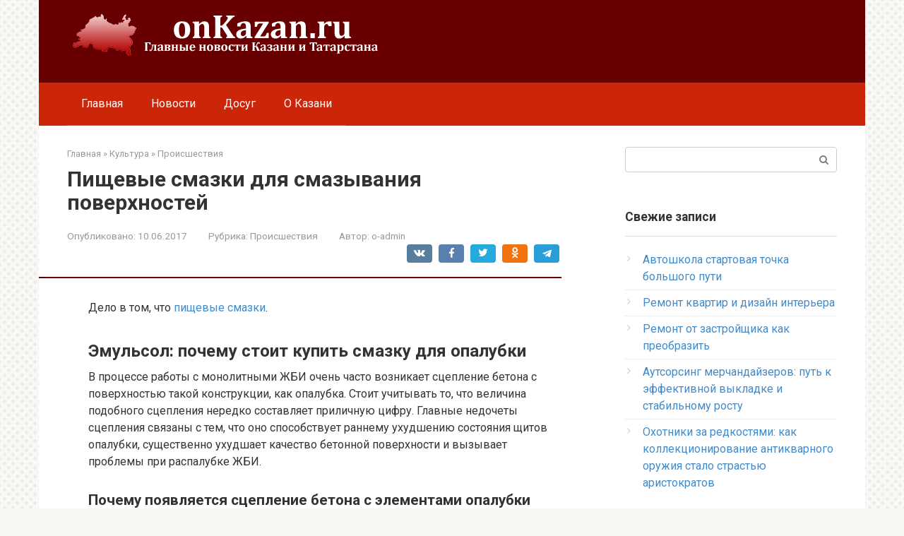

--- FILE ---
content_type: text/html; charset=UTF-8
request_url: https://onkazan.ru/pishchevye-smazki-dlia-smazyvaniia-poverkhnostei/
body_size: 18043
content:
<!DOCTYPE html>
<html lang="ru-RU">
<head>
    <meta charset="UTF-8">
    <meta name="viewport" content="width=device-width, initial-scale=1">

    <meta name='robots' content='index, follow, max-image-preview:large, max-snippet:-1, max-video-preview:-1' />

	<!-- This site is optimized with the Yoast SEO plugin v24.2 - https://yoast.com/wordpress/plugins/seo/ -->
	<title>Пищевые смазки для смазывания поверхностей - Новости Казани и Татарстана</title>
	<meta name="description" content="Дело в том, что пищевые смазки. Эмульсол: почему стоит купить смазку для опалубки В процессе работы с монолитными ЖБИ очень часто возникает сцепление" />
	<link rel="canonical" href="https://onkazan.ru/pishchevye-smazki-dlia-smazyvaniia-poverkhnostei/" />
	<meta property="og:locale" content="ru_RU" />
	<meta property="og:type" content="article" />
	<meta property="og:title" content="Пищевые смазки для смазывания поверхностей - Новости Казани и Татарстана" />
	<meta property="og:description" content="Дело в том, что пищевые смазки. Эмульсол: почему стоит купить смазку для опалубки В процессе работы с монолитными ЖБИ очень часто возникает сцепление" />
	<meta property="og:url" content="https://onkazan.ru/pishchevye-smazki-dlia-smazyvaniia-poverkhnostei/" />
	<meta property="og:site_name" content="OnKazan.ru" />
	<meta property="article:published_time" content="-0001-11-30T00:00:00+00:00" />
	<meta name="author" content="o-admin" />
	<meta name="twitter:card" content="summary_large_image" />
	<meta name="twitter:label1" content="Написано автором" />
	<meta name="twitter:data1" content="o-admin" />
	<script type="application/ld+json" class="yoast-schema-graph">{"@context":"https://schema.org","@graph":[{"@type":"WebPage","@id":"https://onkazan.ru/pishchevye-smazki-dlia-smazyvaniia-poverkhnostei/","url":"https://onkazan.ru/pishchevye-smazki-dlia-smazyvaniia-poverkhnostei/","name":"Пищевые смазки для смазывания поверхностей - Новости Казани и Татарстана","isPartOf":{"@id":"https://onkazan.ru/#website"},"datePublished":"-0001-11-30T00:00:00+00:00","dateModified":"-0001-11-30T00:00:00+00:00","author":{"@id":"https://onkazan.ru/#/schema/person/190113c8faed2c9322e52e0a908bb9f0"},"description":"Дело в том, что пищевые смазки. Эмульсол: почему стоит купить смазку для опалубки В процессе работы с монолитными ЖБИ очень часто возникает сцепление","breadcrumb":{"@id":"https://onkazan.ru/pishchevye-smazki-dlia-smazyvaniia-poverkhnostei/#breadcrumb"},"inLanguage":"ru-RU","potentialAction":[{"@type":"ReadAction","target":["https://onkazan.ru/pishchevye-smazki-dlia-smazyvaniia-poverkhnostei/"]}]},{"@type":"BreadcrumbList","@id":"https://onkazan.ru/pishchevye-smazki-dlia-smazyvaniia-poverkhnostei/#breadcrumb","itemListElement":[{"@type":"ListItem","position":1,"name":"Главная страница","item":"https://onkazan.ru/"},{"@type":"ListItem","position":2,"name":"Пищевые смазки для смазывания поверхностей"}]},{"@type":"WebSite","@id":"https://onkazan.ru/#website","url":"https://onkazan.ru/","name":"OnKazan.ru","description":"Новости Казани и Татарстана","potentialAction":[{"@type":"SearchAction","target":{"@type":"EntryPoint","urlTemplate":"https://onkazan.ru/?s={search_term_string}"},"query-input":{"@type":"PropertyValueSpecification","valueRequired":true,"valueName":"search_term_string"}}],"inLanguage":"ru-RU"},{"@type":"Person","@id":"https://onkazan.ru/#/schema/person/190113c8faed2c9322e52e0a908bb9f0","name":"o-admin","image":{"@type":"ImageObject","inLanguage":"ru-RU","@id":"https://onkazan.ru/#/schema/person/image/","url":"https://secure.gravatar.com/avatar/a90b95de8e1cfaac3be9857a82f62b7eed6f0ec07fb71c7388103110ab9e6178?s=96&d=mm&r=g","contentUrl":"https://secure.gravatar.com/avatar/a90b95de8e1cfaac3be9857a82f62b7eed6f0ec07fb71c7388103110ab9e6178?s=96&d=mm&r=g","caption":"o-admin"},"sameAs":["http://onkaz.l"],"url":"https://onkazan.ru/author/o-admin/"}]}</script>
	<!-- / Yoast SEO plugin. -->


<link rel='dns-prefetch' href='//fonts.googleapis.com' />
<link rel="alternate" title="oEmbed (JSON)" type="application/json+oembed" href="https://onkazan.ru/wp-json/oembed/1.0/embed?url=https%3A%2F%2Fonkazan.ru%2Fpishchevye-smazki-dlia-smazyvaniia-poverkhnostei%2F" />
<link rel="alternate" title="oEmbed (XML)" type="text/xml+oembed" href="https://onkazan.ru/wp-json/oembed/1.0/embed?url=https%3A%2F%2Fonkazan.ru%2Fpishchevye-smazki-dlia-smazyvaniia-poverkhnostei%2F&#038;format=xml" />
<style id='wp-img-auto-sizes-contain-inline-css' type='text/css'>
img:is([sizes=auto i],[sizes^="auto," i]){contain-intrinsic-size:3000px 1500px}
/*# sourceURL=wp-img-auto-sizes-contain-inline-css */
</style>
<style id='wp-emoji-styles-inline-css' type='text/css'>

	img.wp-smiley, img.emoji {
		display: inline !important;
		border: none !important;
		box-shadow: none !important;
		height: 1em !important;
		width: 1em !important;
		margin: 0 0.07em !important;
		vertical-align: -0.1em !important;
		background: none !important;
		padding: 0 !important;
	}
/*# sourceURL=wp-emoji-styles-inline-css */
</style>
<style id='wp-block-library-inline-css' type='text/css'>
:root{--wp-block-synced-color:#7a00df;--wp-block-synced-color--rgb:122,0,223;--wp-bound-block-color:var(--wp-block-synced-color);--wp-editor-canvas-background:#ddd;--wp-admin-theme-color:#007cba;--wp-admin-theme-color--rgb:0,124,186;--wp-admin-theme-color-darker-10:#006ba1;--wp-admin-theme-color-darker-10--rgb:0,107,160.5;--wp-admin-theme-color-darker-20:#005a87;--wp-admin-theme-color-darker-20--rgb:0,90,135;--wp-admin-border-width-focus:2px}@media (min-resolution:192dpi){:root{--wp-admin-border-width-focus:1.5px}}.wp-element-button{cursor:pointer}:root .has-very-light-gray-background-color{background-color:#eee}:root .has-very-dark-gray-background-color{background-color:#313131}:root .has-very-light-gray-color{color:#eee}:root .has-very-dark-gray-color{color:#313131}:root .has-vivid-green-cyan-to-vivid-cyan-blue-gradient-background{background:linear-gradient(135deg,#00d084,#0693e3)}:root .has-purple-crush-gradient-background{background:linear-gradient(135deg,#34e2e4,#4721fb 50%,#ab1dfe)}:root .has-hazy-dawn-gradient-background{background:linear-gradient(135deg,#faaca8,#dad0ec)}:root .has-subdued-olive-gradient-background{background:linear-gradient(135deg,#fafae1,#67a671)}:root .has-atomic-cream-gradient-background{background:linear-gradient(135deg,#fdd79a,#004a59)}:root .has-nightshade-gradient-background{background:linear-gradient(135deg,#330968,#31cdcf)}:root .has-midnight-gradient-background{background:linear-gradient(135deg,#020381,#2874fc)}:root{--wp--preset--font-size--normal:16px;--wp--preset--font-size--huge:42px}.has-regular-font-size{font-size:1em}.has-larger-font-size{font-size:2.625em}.has-normal-font-size{font-size:var(--wp--preset--font-size--normal)}.has-huge-font-size{font-size:var(--wp--preset--font-size--huge)}.has-text-align-center{text-align:center}.has-text-align-left{text-align:left}.has-text-align-right{text-align:right}.has-fit-text{white-space:nowrap!important}#end-resizable-editor-section{display:none}.aligncenter{clear:both}.items-justified-left{justify-content:flex-start}.items-justified-center{justify-content:center}.items-justified-right{justify-content:flex-end}.items-justified-space-between{justify-content:space-between}.screen-reader-text{border:0;clip-path:inset(50%);height:1px;margin:-1px;overflow:hidden;padding:0;position:absolute;width:1px;word-wrap:normal!important}.screen-reader-text:focus{background-color:#ddd;clip-path:none;color:#444;display:block;font-size:1em;height:auto;left:5px;line-height:normal;padding:15px 23px 14px;text-decoration:none;top:5px;width:auto;z-index:100000}html :where(.has-border-color){border-style:solid}html :where([style*=border-top-color]){border-top-style:solid}html :where([style*=border-right-color]){border-right-style:solid}html :where([style*=border-bottom-color]){border-bottom-style:solid}html :where([style*=border-left-color]){border-left-style:solid}html :where([style*=border-width]){border-style:solid}html :where([style*=border-top-width]){border-top-style:solid}html :where([style*=border-right-width]){border-right-style:solid}html :where([style*=border-bottom-width]){border-bottom-style:solid}html :where([style*=border-left-width]){border-left-style:solid}html :where(img[class*=wp-image-]){height:auto;max-width:100%}:where(figure){margin:0 0 1em}html :where(.is-position-sticky){--wp-admin--admin-bar--position-offset:var(--wp-admin--admin-bar--height,0px)}@media screen and (max-width:600px){html :where(.is-position-sticky){--wp-admin--admin-bar--position-offset:0px}}

/*# sourceURL=wp-block-library-inline-css */
</style><style id='global-styles-inline-css' type='text/css'>
:root{--wp--preset--aspect-ratio--square: 1;--wp--preset--aspect-ratio--4-3: 4/3;--wp--preset--aspect-ratio--3-4: 3/4;--wp--preset--aspect-ratio--3-2: 3/2;--wp--preset--aspect-ratio--2-3: 2/3;--wp--preset--aspect-ratio--16-9: 16/9;--wp--preset--aspect-ratio--9-16: 9/16;--wp--preset--color--black: #000000;--wp--preset--color--cyan-bluish-gray: #abb8c3;--wp--preset--color--white: #ffffff;--wp--preset--color--pale-pink: #f78da7;--wp--preset--color--vivid-red: #cf2e2e;--wp--preset--color--luminous-vivid-orange: #ff6900;--wp--preset--color--luminous-vivid-amber: #fcb900;--wp--preset--color--light-green-cyan: #7bdcb5;--wp--preset--color--vivid-green-cyan: #00d084;--wp--preset--color--pale-cyan-blue: #8ed1fc;--wp--preset--color--vivid-cyan-blue: #0693e3;--wp--preset--color--vivid-purple: #9b51e0;--wp--preset--gradient--vivid-cyan-blue-to-vivid-purple: linear-gradient(135deg,rgb(6,147,227) 0%,rgb(155,81,224) 100%);--wp--preset--gradient--light-green-cyan-to-vivid-green-cyan: linear-gradient(135deg,rgb(122,220,180) 0%,rgb(0,208,130) 100%);--wp--preset--gradient--luminous-vivid-amber-to-luminous-vivid-orange: linear-gradient(135deg,rgb(252,185,0) 0%,rgb(255,105,0) 100%);--wp--preset--gradient--luminous-vivid-orange-to-vivid-red: linear-gradient(135deg,rgb(255,105,0) 0%,rgb(207,46,46) 100%);--wp--preset--gradient--very-light-gray-to-cyan-bluish-gray: linear-gradient(135deg,rgb(238,238,238) 0%,rgb(169,184,195) 100%);--wp--preset--gradient--cool-to-warm-spectrum: linear-gradient(135deg,rgb(74,234,220) 0%,rgb(151,120,209) 20%,rgb(207,42,186) 40%,rgb(238,44,130) 60%,rgb(251,105,98) 80%,rgb(254,248,76) 100%);--wp--preset--gradient--blush-light-purple: linear-gradient(135deg,rgb(255,206,236) 0%,rgb(152,150,240) 100%);--wp--preset--gradient--blush-bordeaux: linear-gradient(135deg,rgb(254,205,165) 0%,rgb(254,45,45) 50%,rgb(107,0,62) 100%);--wp--preset--gradient--luminous-dusk: linear-gradient(135deg,rgb(255,203,112) 0%,rgb(199,81,192) 50%,rgb(65,88,208) 100%);--wp--preset--gradient--pale-ocean: linear-gradient(135deg,rgb(255,245,203) 0%,rgb(182,227,212) 50%,rgb(51,167,181) 100%);--wp--preset--gradient--electric-grass: linear-gradient(135deg,rgb(202,248,128) 0%,rgb(113,206,126) 100%);--wp--preset--gradient--midnight: linear-gradient(135deg,rgb(2,3,129) 0%,rgb(40,116,252) 100%);--wp--preset--font-size--small: 13px;--wp--preset--font-size--medium: 20px;--wp--preset--font-size--large: 36px;--wp--preset--font-size--x-large: 42px;--wp--preset--spacing--20: 0.44rem;--wp--preset--spacing--30: 0.67rem;--wp--preset--spacing--40: 1rem;--wp--preset--spacing--50: 1.5rem;--wp--preset--spacing--60: 2.25rem;--wp--preset--spacing--70: 3.38rem;--wp--preset--spacing--80: 5.06rem;--wp--preset--shadow--natural: 6px 6px 9px rgba(0, 0, 0, 0.2);--wp--preset--shadow--deep: 12px 12px 50px rgba(0, 0, 0, 0.4);--wp--preset--shadow--sharp: 6px 6px 0px rgba(0, 0, 0, 0.2);--wp--preset--shadow--outlined: 6px 6px 0px -3px rgb(255, 255, 255), 6px 6px rgb(0, 0, 0);--wp--preset--shadow--crisp: 6px 6px 0px rgb(0, 0, 0);}:where(.is-layout-flex){gap: 0.5em;}:where(.is-layout-grid){gap: 0.5em;}body .is-layout-flex{display: flex;}.is-layout-flex{flex-wrap: wrap;align-items: center;}.is-layout-flex > :is(*, div){margin: 0;}body .is-layout-grid{display: grid;}.is-layout-grid > :is(*, div){margin: 0;}:where(.wp-block-columns.is-layout-flex){gap: 2em;}:where(.wp-block-columns.is-layout-grid){gap: 2em;}:where(.wp-block-post-template.is-layout-flex){gap: 1.25em;}:where(.wp-block-post-template.is-layout-grid){gap: 1.25em;}.has-black-color{color: var(--wp--preset--color--black) !important;}.has-cyan-bluish-gray-color{color: var(--wp--preset--color--cyan-bluish-gray) !important;}.has-white-color{color: var(--wp--preset--color--white) !important;}.has-pale-pink-color{color: var(--wp--preset--color--pale-pink) !important;}.has-vivid-red-color{color: var(--wp--preset--color--vivid-red) !important;}.has-luminous-vivid-orange-color{color: var(--wp--preset--color--luminous-vivid-orange) !important;}.has-luminous-vivid-amber-color{color: var(--wp--preset--color--luminous-vivid-amber) !important;}.has-light-green-cyan-color{color: var(--wp--preset--color--light-green-cyan) !important;}.has-vivid-green-cyan-color{color: var(--wp--preset--color--vivid-green-cyan) !important;}.has-pale-cyan-blue-color{color: var(--wp--preset--color--pale-cyan-blue) !important;}.has-vivid-cyan-blue-color{color: var(--wp--preset--color--vivid-cyan-blue) !important;}.has-vivid-purple-color{color: var(--wp--preset--color--vivid-purple) !important;}.has-black-background-color{background-color: var(--wp--preset--color--black) !important;}.has-cyan-bluish-gray-background-color{background-color: var(--wp--preset--color--cyan-bluish-gray) !important;}.has-white-background-color{background-color: var(--wp--preset--color--white) !important;}.has-pale-pink-background-color{background-color: var(--wp--preset--color--pale-pink) !important;}.has-vivid-red-background-color{background-color: var(--wp--preset--color--vivid-red) !important;}.has-luminous-vivid-orange-background-color{background-color: var(--wp--preset--color--luminous-vivid-orange) !important;}.has-luminous-vivid-amber-background-color{background-color: var(--wp--preset--color--luminous-vivid-amber) !important;}.has-light-green-cyan-background-color{background-color: var(--wp--preset--color--light-green-cyan) !important;}.has-vivid-green-cyan-background-color{background-color: var(--wp--preset--color--vivid-green-cyan) !important;}.has-pale-cyan-blue-background-color{background-color: var(--wp--preset--color--pale-cyan-blue) !important;}.has-vivid-cyan-blue-background-color{background-color: var(--wp--preset--color--vivid-cyan-blue) !important;}.has-vivid-purple-background-color{background-color: var(--wp--preset--color--vivid-purple) !important;}.has-black-border-color{border-color: var(--wp--preset--color--black) !important;}.has-cyan-bluish-gray-border-color{border-color: var(--wp--preset--color--cyan-bluish-gray) !important;}.has-white-border-color{border-color: var(--wp--preset--color--white) !important;}.has-pale-pink-border-color{border-color: var(--wp--preset--color--pale-pink) !important;}.has-vivid-red-border-color{border-color: var(--wp--preset--color--vivid-red) !important;}.has-luminous-vivid-orange-border-color{border-color: var(--wp--preset--color--luminous-vivid-orange) !important;}.has-luminous-vivid-amber-border-color{border-color: var(--wp--preset--color--luminous-vivid-amber) !important;}.has-light-green-cyan-border-color{border-color: var(--wp--preset--color--light-green-cyan) !important;}.has-vivid-green-cyan-border-color{border-color: var(--wp--preset--color--vivid-green-cyan) !important;}.has-pale-cyan-blue-border-color{border-color: var(--wp--preset--color--pale-cyan-blue) !important;}.has-vivid-cyan-blue-border-color{border-color: var(--wp--preset--color--vivid-cyan-blue) !important;}.has-vivid-purple-border-color{border-color: var(--wp--preset--color--vivid-purple) !important;}.has-vivid-cyan-blue-to-vivid-purple-gradient-background{background: var(--wp--preset--gradient--vivid-cyan-blue-to-vivid-purple) !important;}.has-light-green-cyan-to-vivid-green-cyan-gradient-background{background: var(--wp--preset--gradient--light-green-cyan-to-vivid-green-cyan) !important;}.has-luminous-vivid-amber-to-luminous-vivid-orange-gradient-background{background: var(--wp--preset--gradient--luminous-vivid-amber-to-luminous-vivid-orange) !important;}.has-luminous-vivid-orange-to-vivid-red-gradient-background{background: var(--wp--preset--gradient--luminous-vivid-orange-to-vivid-red) !important;}.has-very-light-gray-to-cyan-bluish-gray-gradient-background{background: var(--wp--preset--gradient--very-light-gray-to-cyan-bluish-gray) !important;}.has-cool-to-warm-spectrum-gradient-background{background: var(--wp--preset--gradient--cool-to-warm-spectrum) !important;}.has-blush-light-purple-gradient-background{background: var(--wp--preset--gradient--blush-light-purple) !important;}.has-blush-bordeaux-gradient-background{background: var(--wp--preset--gradient--blush-bordeaux) !important;}.has-luminous-dusk-gradient-background{background: var(--wp--preset--gradient--luminous-dusk) !important;}.has-pale-ocean-gradient-background{background: var(--wp--preset--gradient--pale-ocean) !important;}.has-electric-grass-gradient-background{background: var(--wp--preset--gradient--electric-grass) !important;}.has-midnight-gradient-background{background: var(--wp--preset--gradient--midnight) !important;}.has-small-font-size{font-size: var(--wp--preset--font-size--small) !important;}.has-medium-font-size{font-size: var(--wp--preset--font-size--medium) !important;}.has-large-font-size{font-size: var(--wp--preset--font-size--large) !important;}.has-x-large-font-size{font-size: var(--wp--preset--font-size--x-large) !important;}
/*# sourceURL=global-styles-inline-css */
</style>

<style id='classic-theme-styles-inline-css' type='text/css'>
/*! This file is auto-generated */
.wp-block-button__link{color:#fff;background-color:#32373c;border-radius:9999px;box-shadow:none;text-decoration:none;padding:calc(.667em + 2px) calc(1.333em + 2px);font-size:1.125em}.wp-block-file__button{background:#32373c;color:#fff;text-decoration:none}
/*# sourceURL=/wp-includes/css/classic-themes.min.css */
</style>
<link rel='stylesheet' id='google-fonts-css' href='https://fonts.googleapis.com/css?family=Roboto%3A400%2C400i%2C700&#038;subset=cyrillic&#038;display=swap&#038;ver=6.9'  media='all' />
<link rel='stylesheet' id='root-style-css' href='https://onkazan.ru/wp-content/themes/root/assets/css/style.min.css?ver=3.1.2'  media='all' />
<link rel='stylesheet' id='fancybox-css' href='https://onkazan.ru/wp-content/plugins/easy-fancybox/fancybox/1.5.4/jquery.fancybox.min.css?ver=5b3b313aad83364dab16b3c4c6432acb'  media='screen' />
<style id='fancybox-inline-css' type='text/css'>
#fancybox-outer{background:#ffffff}#fancybox-content{background:#ffffff;border-color:#ffffff;color:#000000;}#fancybox-title,#fancybox-title-float-main{color:#fff}
/*# sourceURL=fancybox-inline-css */
</style>
<link rel='stylesheet' id='root-style-child-css' href='https://onkazan.ru/wp-content/themes/root_child/style.css?ver=5b3b313aad83364dab16b3c4c6432acb'  media='all' />
<script type="text/javascript" src="https://onkazan.ru/wp-includes/js/jquery/jquery.min.js?ver=3.7.1" id="jquery-core-js"></script>
<script type="text/javascript" src="https://onkazan.ru/wp-includes/js/jquery/jquery-migrate.min.js?ver=3.4.1" id="jquery-migrate-js"></script>
<link rel="https://api.w.org/" href="https://onkazan.ru/wp-json/" /><link rel="alternate" title="JSON" type="application/json" href="https://onkazan.ru/wp-json/wp/v2/posts/35920" /><style>.site-logotype {max-width:1000px}.site-logotype img {max-height:100px}@media (max-width: 991px) {.mob-search{display:block;margin-bottom:25px} }.scrolltop {background-color:#cccccc}.scrolltop:after {color:#ffffff}.scrolltop {width:50px}.scrolltop {height:50px}.scrolltop:after {content:"\f102"}.entry-image:not(.entry-image--big) {margin-left:-20px}@media (min-width: 1200px) {.entry-image:not(.entry-image--big) {margin-left:-40px} }body {font-family:"Roboto" ,"Helvetica Neue", Helvetica, Arial, sans-serif}@media (min-width: 576px) {body {font-size:16px} }@media (min-width: 576px) {body {line-height:1.5} }.site-title, .site-title a {font-family:"Roboto" ,"Helvetica Neue", Helvetica, Arial, sans-serif}@media (min-width: 576px) {.site-title, .site-title a {font-size:28px} }@media (min-width: 576px) {.site-title, .site-title a {line-height:1.1} }.site-description {font-family:"Roboto" ,"Helvetica Neue", Helvetica, Arial, sans-serif}@media (min-width: 576px) {.site-description {font-size:16px} }@media (min-width: 576px) {.site-description {line-height:1.5} }.main-navigation ul li a, .main-navigation ul li .removed-link, .footer-navigation ul li a, .footer-navigation ul li .removed-link{font-family:"Roboto" ,"Helvetica Neue", Helvetica, Arial, sans-serif}@media (min-width: 576px) {.main-navigation ul li a, .main-navigation ul li .removed-link, .footer-navigation ul li a, .footer-navigation ul li .removed-link {font-size: 16px} }@media (min-width: 576px) {.main-navigation ul li a, .main-navigation ul li .removed-link, .footer-navigation ul li a, .footer-navigation ul li .removed-link {line-height:1.5} }.h1, h1:not(.site-title) {font-weight:bold;}.h2, h2 {font-weight:bold;}.h3, h3 {font-weight:bold;}.h4, h4 {font-weight:bold;}.h5, h5 {font-weight:bold;}.h6, h6 {font-weight:bold;}.mob-hamburger span, .card-slider__category, .card-slider-container .swiper-pagination-bullet-active, .page-separator, .pagination .current, .pagination a.page-numbers:hover, .entry-content ul > li:before, .entry-content ul:not([class])>li:before, .taxonomy-description ul:not([class])>li:before, .btn, .comment-respond .form-submit input, .contact-form .contact_submit, .page-links__item {background-color:#680001}.spoiler-box, .entry-content ol li:before, .entry-content ol:not([class]) li:before, .taxonomy-description ol:not([class]) li:before, .mob-hamburger, .inp:focus, .search-form__text:focus, .entry-content blockquote,
         .comment-respond .comment-form-author input:focus, .comment-respond .comment-form-author textarea:focus, .comment-respond .comment-form-comment input:focus, .comment-respond .comment-form-comment textarea:focus, .comment-respond .comment-form-email input:focus, .comment-respond .comment-form-email textarea:focus, .comment-respond .comment-form-url input:focus, .comment-respond .comment-form-url textarea:focus {border-color:#680001}.entry-content blockquote:before, .spoiler-box__title:after, .sidebar-navigation .menu-item-has-children:after,
        .star-rating--score-1:not(.hover) .star-rating-item:nth-child(1),
        .star-rating--score-2:not(.hover) .star-rating-item:nth-child(1), .star-rating--score-2:not(.hover) .star-rating-item:nth-child(2),
        .star-rating--score-3:not(.hover) .star-rating-item:nth-child(1), .star-rating--score-3:not(.hover) .star-rating-item:nth-child(2), .star-rating--score-3:not(.hover) .star-rating-item:nth-child(3),
        .star-rating--score-4:not(.hover) .star-rating-item:nth-child(1), .star-rating--score-4:not(.hover) .star-rating-item:nth-child(2), .star-rating--score-4:not(.hover) .star-rating-item:nth-child(3), .star-rating--score-4:not(.hover) .star-rating-item:nth-child(4),
        .star-rating--score-5:not(.hover) .star-rating-item:nth-child(1), .star-rating--score-5:not(.hover) .star-rating-item:nth-child(2), .star-rating--score-5:not(.hover) .star-rating-item:nth-child(3), .star-rating--score-5:not(.hover) .star-rating-item:nth-child(4), .star-rating--score-5:not(.hover) .star-rating-item:nth-child(5), .star-rating-item.hover {color:#680001}body {color:#333333}a, .spanlink, .comment-reply-link, .pseudo-link, .root-pseudo-link {color:#428bca}a:hover, a:focus, a:active, .spanlink:hover, .comment-reply-link:hover, .pseudo-link:hover {color:#e66212}.site-header {background-color:#680001}.site-header {color:#333333}.site-title, .site-title a {color:#5a80b1}.site-description, .site-description a {color:#666666}.main-navigation, .footer-navigation, .main-navigation ul li .sub-menu, .footer-navigation ul li .sub-menu {background-color:#cc260a}.main-navigation ul li a, .main-navigation ul li .removed-link, .footer-navigation ul li a, .footer-navigation ul li .removed-link {color:#ffffff}.site-content {background-color:#ffffff}.site-footer {background-color:#ffffff}.site-footer {color:#333333}body {background-image:url(https://onkazan.ru/wp-content/themes/root/images/backgrounds/dots.png) }</style><link rel="preload" href="https://onkazan.ru/wp-content/themes/root/fonts/fontawesome-webfont.ttf" as="font" crossorigin>		<style type="text/css" id="wp-custom-css">
			@media (min-width: 800px) {
.site-logotype img {
    max-width: 500px;
    max-height: 200px;
}
}		</style>
		    <meta name="google-site-verification" content="yQ6eiAdRp2H4b9MVCym4e-sh0jrAFmewqUx_LdL5W2o" /> <meta name="yandex-verification" content="8d9eb59b6b09e209" />
<meta name="rp6b17a3d1a6d141ecb9bd735f61a8ede1" content="4c57f68c4b21c8fa9150e538c61fcb25" /></head>

<body class="wp-singular post-template-default single single-post postid-35920 single-format-standard wp-theme-root wp-child-theme-root_child ">



<div id="page" class="site">
	<a class="skip-link screen-reader-text" href="#main">Перейти к контенту</a>

    
    
<header id="masthead" class="site-header container" itemscope itemtype="http://schema.org/WPHeader">
    <div class="site-header-inner ">
        <div class="site-branding">
            <div class="site-logotype"><a href="https://onkazan.ru/"><img src="https://onkazan.ru/wp-content/uploads/2020/12/onkazan_logo.png" width="450" height="60" alt="OnKazan.ru"></a></div>
                    </div><!-- .site-branding -->

        
        
        
        
        <div class="mob-hamburger"><span></span></div>

                    <div class="mob-search">
<form role="search" method="get" id="searchform_6362" action="https://onkazan.ru/" class="search-form">
    <label class="screen-reader-text" for="s_6362">Поиск: </label>
    <input type="text" value="" name="s" id="s_6362" class="search-form__text">
    <button type="submit" id="searchsubmit_6362" class="search-form__submit"></button>
</form></div>
            </div><!--.site-header-inner-->
</header><!-- #masthead -->
    
    
    
    <nav id="site-navigation" class="main-navigation container" itemscope itemtype="http://schema.org/SiteNavigationElement">
        <div class="main-navigation-inner ">
            <div class="menu-glavnoe-container"><ul id="header_menu" class="menu"><li id="menu-item-58554" class="menu-item menu-item-type-custom menu-item-object-custom menu-item-58554"><a href="/">Главная</a></li>
<li id="menu-item-58555" class="menu-item menu-item-type-taxonomy menu-item-object-category menu-item-58555"><a href="https://onkazan.ru/news-2/">Новости</a></li>
<li id="menu-item-58564" class="menu-item menu-item-type-post_type menu-item-object-post menu-item-58564"><a href="https://onkazan.ru/item-2/">Досуг</a></li>
<li id="menu-item-58562" class="menu-item menu-item-type-post_type menu-item-object-post menu-item-58562"><a href="https://onkazan.ru/item-3/">О Казани</a></li>
</ul></div>        </div><!--.main-navigation-inner-->
    </nav><!-- #site-navigation -->

    

    
    
	<div id="content" class="site-content container">

        

<div itemscope itemtype="http://schema.org/Article">

    
	<div id="primary" class="content-area">
		<main id="main" class="site-main">

            <div class="breadcrumb" itemscope itemtype="http://schema.org/BreadcrumbList"><span class="breadcrumb-item" itemprop="itemListElement" itemscope itemtype="http://schema.org/ListItem"><a href="https://onkazan.ru/" itemprop="item"><span itemprop="name">Главная</span></a><meta itemprop="position" content="0"></span> <span class="breadcrumb-separator">»</span> <span class="breadcrumb-item" itemprop="itemListElement" itemscope itemtype="http://schema.org/ListItem"><a href="https://onkazan.ru/kultura/" itemprop="item"><span itemprop="name">Культура</span></a><meta itemprop="position" content="1"></span> <span class="breadcrumb-separator">»</span> <span class="breadcrumb-item" itemprop="itemListElement" itemscope itemtype="http://schema.org/ListItem"><a href="https://onkazan.ru/proisshestviya/" itemprop="item"><span itemprop="name">Происшествия</span></a><meta itemprop="position" content="2"></span></div>
			
<article id="post-35920" class="post-35920 post type-post status-publish format-standard  category-proisshestviya">

    
        <header class="entry-header">
                                            <h1 class="entry-title" itemprop="headline">Пищевые смазки для смазывания поверхностей</h1>                            
            
                            <div class="entry-meta"><span class="entry-date"><span class="entry-label">Опубликовано:</span> <time itemprop="datePublished" datetime="2017-06-10">10.06.2017</time></span><span class="entry-category"><span class="hidden-xs">Рубрика:</span> <a href="https://onkazan.ru/proisshestviya/" itemprop="articleSection">Происшествия</a></span><span class="entry-author"><span class="hidden-xs">Автор:</span> <span itemprop="author">o-admin</span></span><span class="b-share b-share--small">


<span class="b-share__ico b-share__vk js-share-link" data-uri="https://vk.com/share.php?url=https%3A%2F%2Fonkazan.ru%2Fpishchevye-smazki-dlia-smazyvaniia-poverkhnostei%2F"></span>


<span class="b-share__ico b-share__fb js-share-link" data-uri="https://www.facebook.com/sharer.php?u=https%3A%2F%2Fonkazan.ru%2Fpishchevye-smazki-dlia-smazyvaniia-poverkhnostei%2F"></span>


<span class="b-share__ico b-share__tw js-share-link" data-uri="https://twitter.com/share?text=%D0%9F%D0%B8%D1%89%D0%B5%D0%B2%D1%8B%D0%B5+%D1%81%D0%BC%D0%B0%D0%B7%D0%BA%D0%B8+%D0%B4%D0%BB%D1%8F+%D1%81%D0%BC%D0%B0%D0%B7%D1%8B%D0%B2%D0%B0%D0%BD%D0%B8%D1%8F+%D0%BF%D0%BE%D0%B2%D0%B5%D1%80%D1%85%D0%BD%D0%BE%D1%81%D1%82%D0%B5%D0%B9&url=https%3A%2F%2Fonkazan.ru%2Fpishchevye-smazki-dlia-smazyvaniia-poverkhnostei%2F"></span>


<span class="b-share__ico b-share__ok js-share-link" data-uri="https://connect.ok.ru/dk?st.cmd=WidgetSharePreview&service=odnoklassniki&st.shareUrl=https%3A%2F%2Fonkazan.ru%2Fpishchevye-smazki-dlia-smazyvaniia-poverkhnostei%2F"></span>


<span class="b-share__ico b-share__whatsapp js-share-link js-share-link-no-window" data-uri="whatsapp://send?text=%D0%9F%D0%B8%D1%89%D0%B5%D0%B2%D1%8B%D0%B5+%D1%81%D0%BC%D0%B0%D0%B7%D0%BA%D0%B8+%D0%B4%D0%BB%D1%8F+%D1%81%D0%BC%D0%B0%D0%B7%D1%8B%D0%B2%D0%B0%D0%BD%D0%B8%D1%8F+%D0%BF%D0%BE%D0%B2%D0%B5%D1%80%D1%85%D0%BD%D0%BE%D1%81%D1%82%D0%B5%D0%B9%20https%3A%2F%2Fonkazan.ru%2Fpishchevye-smazki-dlia-smazyvaniia-poverkhnostei%2F"></span>


<span class="b-share__ico b-share__viber js-share-link js-share-link-no-window" data-uri="viber://forward?text=%D0%9F%D0%B8%D1%89%D0%B5%D0%B2%D1%8B%D0%B5+%D1%81%D0%BC%D0%B0%D0%B7%D0%BA%D0%B8+%D0%B4%D0%BB%D1%8F+%D1%81%D0%BC%D0%B0%D0%B7%D1%8B%D0%B2%D0%B0%D0%BD%D0%B8%D1%8F+%D0%BF%D0%BE%D0%B2%D0%B5%D1%80%D1%85%D0%BD%D0%BE%D1%81%D1%82%D0%B5%D0%B9%20https%3A%2F%2Fonkazan.ru%2Fpishchevye-smazki-dlia-smazyvaniia-poverkhnostei%2F"></span>


<span class="b-share__ico b-share__telegram js-share-link js-share-link-no-window" data-uri="https://t.me/share/url?url=https%3A%2F%2Fonkazan.ru%2Fpishchevye-smazki-dlia-smazyvaniia-poverkhnostei%2F&text=%D0%9F%D0%B8%D1%89%D0%B5%D0%B2%D1%8B%D0%B5+%D1%81%D0%BC%D0%B0%D0%B7%D0%BA%D0%B8+%D0%B4%D0%BB%D1%8F+%D1%81%D0%BC%D0%B0%D0%B7%D1%8B%D0%B2%D0%B0%D0%BD%D0%B8%D1%8F+%D0%BF%D0%BE%D0%B2%D0%B5%D1%80%D1%85%D0%BD%D0%BE%D1%81%D1%82%D0%B5%D0%B9"></span>

</span></div><!-- .entry-meta -->                    </header><!-- .entry-header -->


                    <div class="page-separator"></div>
        
    
	<div class="entry-content" itemprop="articleBody">
		<p>Дело в том, что <a href="http://www.premlux.ru/molyduval/" target="_blank" rel="noopener">пищевые смазки</a>.</p>
<h2>Эмульсол: почему стоит купить смазку для опалубки</h2>
<p>В процессе работы с монолитными ЖБИ очень часто возникает сцепление бетона с поверхностью такой конструкции, как опалубка. Стоит учитывать то, что величина подобного сцепления нередко составляет приличную цифру. Главные недочеты сцепления связаны с тем, что оно способствует раннему ухудшению состояния щитов опалубки, существенно ухудшает качество бетонной поверхности и вызывает проблемы при распалубке ЖБИ.</p>
<h3>Почему появляется сцепление бетона с элементами опалубки</h3>
<p>Сцепление возникает по ряду причин:</p>
<ul>
<li>бетон сжимается;</li>
<li>происходит когезия, а также адгезия бетона;</li>
<li>поверхность опалубки, которая прилегает к ЖБИ, содержит поры и имеет шероховатости.</li>
</ul>
<p>В момент укладки бетон имеет пластичную структуру. Он выступает в качестве клеящего состава. По этой причине возникает адгезия, то есть бетон прилипает к опалубке. Когда бетон начинает уплотняться, его пластичность возрастает. Бетон начинает сближаться с поверхностью опалубки, что в итоге приводит к разрастанию «контактного пятна».</p>
<p>Уровень адгезии зависит и от того, какой материал был применен для изготовления формующего основания опалубки. К основанию из пластика бетон прилипает слабее, нежели к поверхностям из стали и дерева. Стеклопластик, сталь, фанера, древесина неплохо смачиваются без особой обработки. Это обеспечивает довольно высокое их сцепление с бетоном.</p>
<h2>Как эмульсол  бороться с адгезией при монолитном строительстве и заливке фундамента</h2>
<p>Смачиваемость существенно сокращается, если формующая поверхность обработана маслом. Адгезия ощутимо уменьшается. Уменьшает соединение и адгезию усадка. Чем она больше, тем меньше риск возникновения трещинок. Чтобы оторвать опалубку по плоскости контакта, на формующее основание нужно нанести специальную смазку.</p>
<h3>Смазка для опалубки эмульсол должна соответствовать следующим требованиям:</h3>
<ul>
<li>не снижать прочностные характеристики контактного слоя бетона;</li>
<li>не оставлять пятен маслянистого происхождения (есть исключение: конструкции из бетона, которые в последующем засыпаются землей либо же покрываются гидроизоляцией или облицовкой);</li>
<li>не иметь в своем составе летучих компонентов, которые представляют опасность для здоровья и жизни людей;</li>
<li>быть устойчивой к воздействию и распространению огня;</li>
<li>в течение 24 часов хорошо держаться на любых плоскостях при температуре 30 градусов.***</li>
</ul>
	</div><!-- .entry-content -->
</article><!-- #post-## -->





<div class="entry-footer">
            <span class="entry-meta__comments" title="Комментарии"><span class="fa fa-comment-o"></span> 0</span>
    
            <span class="entry-meta__views" title="Просмотров"><span class="fa fa-eye"></span> 440 просмотров</span>    
    
    </div>



    <div class="b-share b-share--post">
                    <div class="b-share__title">Понравилась статья? Поделиться с друзьями:</div>
        
                


<span class="b-share__ico b-share__vk js-share-link" data-uri="https://vk.com/share.php?url=https%3A%2F%2Fonkazan.ru%2Fpishchevye-smazki-dlia-smazyvaniia-poverkhnostei%2F"></span>


<span class="b-share__ico b-share__fb js-share-link" data-uri="https://www.facebook.com/sharer.php?u=https%3A%2F%2Fonkazan.ru%2Fpishchevye-smazki-dlia-smazyvaniia-poverkhnostei%2F"></span>


<span class="b-share__ico b-share__tw js-share-link" data-uri="https://twitter.com/share?text=%D0%9F%D0%B8%D1%89%D0%B5%D0%B2%D1%8B%D0%B5+%D1%81%D0%BC%D0%B0%D0%B7%D0%BA%D0%B8+%D0%B4%D0%BB%D1%8F+%D1%81%D0%BC%D0%B0%D0%B7%D1%8B%D0%B2%D0%B0%D0%BD%D0%B8%D1%8F+%D0%BF%D0%BE%D0%B2%D0%B5%D1%80%D1%85%D0%BD%D0%BE%D1%81%D1%82%D0%B5%D0%B9&url=https%3A%2F%2Fonkazan.ru%2Fpishchevye-smazki-dlia-smazyvaniia-poverkhnostei%2F"></span>


<span class="b-share__ico b-share__ok js-share-link" data-uri="https://connect.ok.ru/dk?st.cmd=WidgetSharePreview&service=odnoklassniki&st.shareUrl=https%3A%2F%2Fonkazan.ru%2Fpishchevye-smazki-dlia-smazyvaniia-poverkhnostei%2F"></span>


<span class="b-share__ico b-share__whatsapp js-share-link js-share-link-no-window" data-uri="whatsapp://send?text=%D0%9F%D0%B8%D1%89%D0%B5%D0%B2%D1%8B%D0%B5+%D1%81%D0%BC%D0%B0%D0%B7%D0%BA%D0%B8+%D0%B4%D0%BB%D1%8F+%D1%81%D0%BC%D0%B0%D0%B7%D1%8B%D0%B2%D0%B0%D0%BD%D0%B8%D1%8F+%D0%BF%D0%BE%D0%B2%D0%B5%D1%80%D1%85%D0%BD%D0%BE%D1%81%D1%82%D0%B5%D0%B9%20https%3A%2F%2Fonkazan.ru%2Fpishchevye-smazki-dlia-smazyvaniia-poverkhnostei%2F"></span>


<span class="b-share__ico b-share__viber js-share-link js-share-link-no-window" data-uri="viber://forward?text=%D0%9F%D0%B8%D1%89%D0%B5%D0%B2%D1%8B%D0%B5+%D1%81%D0%BC%D0%B0%D0%B7%D0%BA%D0%B8+%D0%B4%D0%BB%D1%8F+%D1%81%D0%BC%D0%B0%D0%B7%D1%8B%D0%B2%D0%B0%D0%BD%D0%B8%D1%8F+%D0%BF%D0%BE%D0%B2%D0%B5%D1%80%D1%85%D0%BD%D0%BE%D1%81%D1%82%D0%B5%D0%B9%20https%3A%2F%2Fonkazan.ru%2Fpishchevye-smazki-dlia-smazyvaniia-poverkhnostei%2F"></span>


<span class="b-share__ico b-share__telegram js-share-link js-share-link-no-window" data-uri="https://t.me/share/url?url=https%3A%2F%2Fonkazan.ru%2Fpishchevye-smazki-dlia-smazyvaniia-poverkhnostei%2F&text=%D0%9F%D0%B8%D1%89%D0%B5%D0%B2%D1%8B%D0%B5+%D1%81%D0%BC%D0%B0%D0%B7%D0%BA%D0%B8+%D0%B4%D0%BB%D1%8F+%D1%81%D0%BC%D0%B0%D0%B7%D1%8B%D0%B2%D0%B0%D0%BD%D0%B8%D1%8F+%D0%BF%D0%BE%D0%B2%D0%B5%D1%80%D1%85%D0%BD%D0%BE%D1%81%D1%82%D0%B5%D0%B9"></span>

            </div>



<meta itemscope itemprop="mainEntityOfPage" itemType="https://schema.org/WebPage" itemid="https://onkazan.ru/pishchevye-smazki-dlia-smazyvaniia-poverkhnostei/" content="Пищевые смазки для смазывания поверхностей">
<meta itemprop="dateModified" content="2017-06-10">
<meta itemprop="datePublished" content="2017-06-10T20:09:53+03:00">
<div itemprop="publisher" itemscope itemtype="https://schema.org/Organization"><div itemprop="logo" itemscope itemtype="https://schema.org/ImageObject" style="display: none;"><img itemprop="url image" src="https://onkazan.ru/wp-content/uploads/2020/12/onkazan_logo.png" alt="OnKazan.ru"></div><meta itemprop="name" content="OnKazan.ru"><meta itemprop="telephone" content="OnKazan.ru"><meta itemprop="address" content="https://onkazan.ru"></div><div class="b-related"><div class="b-related__header"><span>Вам также может быть интересно</span></div><div class="b-related__items">
<div id="post-53890" class="post-card post-card-related post-53890 post type-post status-publish format-standard  category-proisshestviya">
    <div class="post-card__image"><a href="https://onkazan.ru/gde-vziat-vygodnyi-kredit-v-kazakhstane-avtolombard-v-nur-sultane-s-pravom-vozhdeniia/"><div class="thumb-wide"></div><div class="entry-meta"><span class="entry-category"><span>Происшествия</span></span><span class="entry-meta__info"><span class="entry-meta__comments" title="Комментарии"><span class="fa fa-comment-o"></span> 0</span><span class="entry-meta__views" title="Просмотров"><span class="fa fa-eye"></span> 1&nbsp;319 просмотров</span></span></div></a></div><header class="entry-header"><div class="entry-title"><a href="https://onkazan.ru/gde-vziat-vygodnyi-kredit-v-kazakhstane-avtolombard-v-nur-sultane-s-pravom-vozhdeniia/">Где взять выгодный кредит в Казахстане? Автоломбард в Нур-Султане с правом вождения</a></div></header><div class="post-card__content">Почему займы под залог ПТС так популярны Что делать, если внезапно понадобились деньги, а</div>
</div>
<div id="post-51920" class="post-card post-card-related post-51920 post type-post status-publish format-standard  category-proisshestviya">
    <div class="post-card__image"><a href="https://onkazan.ru/kak-sovershat-operatcii-po-obmenu-valiuty-v-odesse/"><div class="thumb-wide"></div><div class="entry-meta"><span class="entry-category"><span>Происшествия</span></span><span class="entry-meta__info"><span class="entry-meta__comments" title="Комментарии"><span class="fa fa-comment-o"></span> 0</span><span class="entry-meta__views" title="Просмотров"><span class="fa fa-eye"></span> 1&nbsp;137 просмотров</span></span></div></a></div><header class="entry-header"><div class="entry-title"><a href="https://onkazan.ru/kak-sovershat-operatcii-po-obmenu-valiuty-v-odesse/">Как совершать операции по обмену валюты в Одессе?</a></div></header><div class="post-card__content">В соответствии с мнением экспертов, в том случае, если бы валюты смогли бы ориентироваться</div>
</div>
<div id="post-59230" class="post-card post-card-related post-59230 post type-post status-publish format-standard  category-proisshestviya">
    <div class="post-card__image"><a href="https://onkazan.ru/ukrainskaia-desiatka-sprovotcirovala-dtp-s-uchastiem-piati-mashin/"><div class="thumb-wide"></div><div class="entry-meta"><span class="entry-category"><span>Происшествия</span></span><span class="entry-meta__info"><span class="entry-meta__comments" title="Комментарии"><span class="fa fa-comment-o"></span> 0</span><span class="entry-meta__views" title="Просмотров"><span class="fa fa-eye"></span> 539 просмотров</span></span></div></a></div><header class="entry-header"><div class="entry-title"><a href="https://onkazan.ru/ukrainskaia-desiatka-sprovotcirovala-dtp-s-uchastiem-piati-mashin/">Украинская десятка спровоцировала дтп с участием пяти машин</a></div></header><div class="post-card__content">23 января в 08.15 34-летний водитель автомобиля Богдан-211040, следуя по ул. Чистопольская со стороны</div>
</div>
<div id="post-51820" class="post-card post-card-related post-51820 post type-post status-publish format-standard has-post-thumbnail  category-proisshestviya">
    <div class="post-card__image"><a href="https://onkazan.ru/besplatnyi-vyvoz-i-utilizatciia-plity-v-spb/"><img width="330" height="140" src="https://onkazan.ru/wp-content/uploads/2019/07/util_bt-330x140.jpg" class="attachment-thumb-wide size-thumb-wide wp-post-image" alt="" decoding="async" srcset="https://onkazan.ru/wp-content/uploads/2019/07/util_bt-330x140.jpg 330w, https://onkazan.ru/wp-content/uploads/2019/07/util_bt-770x330.jpg 770w" sizes="(max-width: 330px) 100vw, 330px" /><div class="entry-meta"><span class="entry-category"><span>Происшествия</span></span><span class="entry-meta__info"><span class="entry-meta__comments" title="Комментарии"><span class="fa fa-comment-o"></span> 0</span><span class="entry-meta__views" title="Просмотров"><span class="fa fa-eye"></span> 1&nbsp;855 просмотров</span></span></div></a></div><header class="entry-header"><div class="entry-title"><a href="https://onkazan.ru/besplatnyi-vyvoz-i-utilizatciia-plity-v-spb/">Бесплатный вывоз и утилизация плиты в Спб</a></div></header><div class="post-card__content">Его смело можно назвать одной из главных деталей автомобиля. Это источник автомобильного электричества, необходимого</div>
</div>
<div id="post-51770" class="post-card post-card-related post-51770 post type-post status-publish format-standard has-post-thumbnail  category-proisshestviya">
    <div class="post-card__image"><a href="https://onkazan.ru/monitoring-obmennikov-nash-kompas-v-more-vozmozhnostei/"><img width="330" height="140" src="https://onkazan.ru/wp-content/uploads/2019/07/bezopasnyj-obmen-elektronnyx-deneg-330x140.jpg" class="attachment-thumb-wide size-thumb-wide wp-post-image" alt="" decoding="async" /><div class="entry-meta"><span class="entry-category"><span>Происшествия</span></span><span class="entry-meta__info"><span class="entry-meta__comments" title="Комментарии"><span class="fa fa-comment-o"></span> 0</span><span class="entry-meta__views" title="Просмотров"><span class="fa fa-eye"></span> 1&nbsp;295 просмотров</span></span></div></a></div><header class="entry-header"><div class="entry-title"><a href="https://onkazan.ru/monitoring-obmennikov-nash-kompas-v-more-vozmozhnostei/">Мониторинг обменников – наш компас в море возможностей</a></div></header><div class="post-card__content">Электронные деньги &#8212; современный и удобный способ оплаты счетов и покупок онлайн. И теперь</div>
</div>
<div id="post-51540" class="post-card post-card-related post-51540 post type-post status-publish format-standard has-post-thumbnail  category-proisshestviya">
    <div class="post-card__image"><a href="https://onkazan.ru/arenda-generatorov-s-dvigatelem-volvo-v-kazani/"><img width="330" height="140" src="https://onkazan.ru/wp-content/uploads/2019/06/1_400_250_5_80_400_250_5_80-330x140.jpg" class="attachment-thumb-wide size-thumb-wide wp-post-image" alt="Аренда генераторов в казани" decoding="async" /><div class="entry-meta"><span class="entry-category"><span>Происшествия</span></span><span class="entry-meta__info"><span class="entry-meta__comments" title="Комментарии"><span class="fa fa-comment-o"></span> 0</span><span class="entry-meta__views" title="Просмотров"><span class="fa fa-eye"></span> 1&nbsp;282 просмотров</span></span></div></a></div><header class="entry-header"><div class="entry-title"><a href="https://onkazan.ru/arenda-generatorov-s-dvigatelem-volvo-v-kazani/">Аренда генераторов с двигателем Volvo в Казани</a></div></header><div class="post-card__content">Шведская компания Volvo поставляет на рынок высококачественные дизельные двигатели, которые успешно интегрируются в различное</div>
</div></div></div>
<div id="comments" class="comments-area">

		<div id="respond" class="comment-respond">
		<div id="reply-title" class="comment-reply-title">Добавить комментарий <small><a rel="nofollow" id="cancel-comment-reply-link" href="/pishchevye-smazki-dlia-smazyvaniia-poverkhnostei/#respond" style="display:none;">Отменить ответ</a></small></div><form action="https://onkazan.ru/wp-comments-post.php" method="post" id="commentform" class="comment-form"><p class="comment-form-author"><label for="author">Имя <span class="required">*</span></label> <input id="author" name="author" type="text" value="" size="30" maxlength="245"  required='required' /></p>
<p class="comment-form-email"><label for="email">Email <span class="required">*</span></label> <input id="email" name="email" type="email" value="" size="30" maxlength="100"  required='required' /></p>
<p class="comment-form-url"><label for="url">Сайт</label> <input id="url" name="url" type="url" value="" size="30" maxlength="200" /></p>
<p class="comment-form-comment"><label for="comment">Комментарий</label> <textarea id="comment" name="comment" cols="45" rows="8" maxlength="65525" required="required"></textarea></p><div class="comment-smiles js-comment-smiles"><img src="https://onkazan.ru/wp-content/themes/root/images/smilies/wink.png" alt=";-)"> <img src="https://onkazan.ru/wp-content/themes/root/images/smilies/neutral.png" alt=":|"> <img src="https://onkazan.ru/wp-content/themes/root/images/smilies/mad.png" alt=":x"> <img src="https://onkazan.ru/wp-content/themes/root/images/smilies/twisted.png" alt=":twisted:"> <img src="https://onkazan.ru/wp-content/themes/root/images/smilies/smile.png" alt=":smile:"> <img src="https://onkazan.ru/wp-content/themes/root/images/smilies/eek.png" alt=":shock:"> <img src="https://onkazan.ru/wp-content/themes/root/images/smilies/sad.png" alt=":sad:"> <img src="https://onkazan.ru/wp-content/themes/root/images/smilies/rolleyes.png" alt=":roll:"> <img src="https://onkazan.ru/wp-content/themes/root/images/smilies/razz.png" alt=":razz:"> <img src="https://onkazan.ru/wp-content/themes/root/images/smilies/redface.png" alt=":oops:"> <img src="https://onkazan.ru/wp-content/themes/root/images/smilies/surprised.png" alt=":o"> <img src="https://onkazan.ru/wp-content/themes/root/images/smilies/mrgreen.png" alt=":mrgreen:"> <img src="https://onkazan.ru/wp-content/themes/root/images/smilies/lol.png" alt=":lol:"> <img src="https://onkazan.ru/wp-content/themes/root/images/smilies/idea.png" alt=":idea:"> <img src="https://onkazan.ru/wp-content/themes/root/images/smilies/biggrin.png" alt=":grin:"> <img src="https://onkazan.ru/wp-content/themes/root/images/smilies/evil.png" alt=":evil:"> <img src="https://onkazan.ru/wp-content/themes/root/images/smilies/cry.png" alt=":cry:"> <img src="https://onkazan.ru/wp-content/themes/root/images/smilies/cool.png" alt=":cool:"> <img src="https://onkazan.ru/wp-content/themes/root/images/smilies/arrow.png" alt=":arrow:"> <img src="https://onkazan.ru/wp-content/themes/root/images/smilies/confused.png" alt=":???:"> <img src="https://onkazan.ru/wp-content/themes/root/images/smilies/question.png" alt=":?:"> <img src="https://onkazan.ru/wp-content/themes/root/images/smilies/exclaim.png" alt=":!:"> </div><p class="comment-form-cookies-consent"><input id="wp-comment-cookies-consent" name="wp-comment-cookies-consent" type="checkbox" value="yes" /> <label for="wp-comment-cookies-consent">Сохранить моё имя, email и адрес сайта в этом браузере для последующих моих комментариев.</label></p>
<p class="form-submit"><input name="submit" type="submit" id="submit" class="submit" value="Отправить комментарий" /> <input type='hidden' name='comment_post_ID' value='35920' id='comment_post_ID' />
<input type='hidden' name='comment_parent' id='comment_parent' value='0' />
</p></form>	</div><!-- #respond -->
	
</div><!-- #comments -->
		</main><!-- #main -->
	</div><!-- #primary -->

</div><!-- micro -->



<aside id="secondary" class="widget-area" itemscope itemtype="http://schema.org/WPSideBar">

    
	<div id="search-2" class="widget widget_search">
<form role="search" method="get" id="searchform_4815" action="https://onkazan.ru/" class="search-form">
    <label class="screen-reader-text" for="s_4815">Поиск: </label>
    <input type="text" value="" name="s" id="s_4815" class="search-form__text">
    <button type="submit" id="searchsubmit_4815" class="search-form__submit"></button>
</form></div>
		<div id="recent-posts-2" class="widget widget_recent_entries">
		<div class="widget-header">Свежие записи</div>
		<ul>
											<li>
					<a href="https://onkazan.ru/avtoshkola-startovaya-tochka-bolshogo-puti/">Автошкола стартовая точка большого пути</a>
									</li>
											<li>
					<a href="https://onkazan.ru/remont-kvartir-i-dizajn-interera/">Ремонт квартир и дизайн интерьера</a>
									</li>
											<li>
					<a href="https://onkazan.ru/remont-ot-zastrojshhika-kak-preobrazit/">Ремонт от застройщика как преобразить</a>
									</li>
											<li>
					<a href="https://onkazan.ru/autsorsing-merchandajzerov-put-k-effektivnoj-vykladke-i-stabilnomu-rostu/">Аутсорсинг мерчандайзеров: путь к эффективной выкладке и стабильному росту</a>
									</li>
											<li>
					<a href="https://onkazan.ru/ohotniki-za-redkostyami-kak-kollektsionirovanie-antikvarnogo-oruzhiya-stalo-strastyu-aristokratov/">Охотники за редкостями: как коллекционирование антикварного оружия стало страстью аристократов</a>
									</li>
					</ul>

		</div><div id="wpshop_widget_articles-2" class="widget widget_wpshop_widget_articles"><div class="widget-header">Популярное</div><div class="widget-articles">
<div class="widget-article widget-article--compact">
            <div class="widget-article__image">
            <a href="https://onkazan.ru/ekologicheskij-forum/">
                <img width="80" height="47" src="https://onkazan.ru/wp-content/uploads/2021/06/1643659271271.jpg" class="attachment-thumb-square size-thumb-square wp-post-image" alt="" decoding="async" loading="lazy" srcset="https://onkazan.ru/wp-content/uploads/2021/06/1643659271271.jpg 736w, https://onkazan.ru/wp-content/uploads/2021/06/1643659271271-300x175.jpg 300w" sizes="auto, (max-width: 80px) 100vw, 80px" />            </a>
        </div>
    
    <div class="widget-article__body">
        <div class="widget-article__title"><a href="https://onkazan.ru/ekologicheskij-forum/">Экологический форум</a></div>

                    <div class="widget-article__category">
                <a href="https://onkazan.ru/bez-rubriki/">Без рубрики</a>            </div>
        
                    <div class="widget-article__description">
                В Казани прошел международный экологический форум&#187;Человек. Природа. Наука. Техника&#187;. Арена Дворца спорта на время            </div>
        
                    <div class="entry-meta">
                                    <span class="entry-meta__comments" title="Комментарии"><span class="fa fa-comment-o"></span> 0</span>
                                                    <span class="entry-meta__views" title="Просмотров"><span class="fa fa-eye"></span>
                    89054                    </span>
                            </div>
            </div>
</div>
<div class="widget-article widget-article--compact">
            <div class="widget-article__image">
            <a href="https://onkazan.ru/registratciia/">
                <img width="80" height="53" src="https://onkazan.ru/wp-content/uploads/2018/12/4909314924.jpg" class="attachment-thumb-square size-thumb-square wp-post-image" alt="" decoding="async" loading="lazy" srcset="https://onkazan.ru/wp-content/uploads/2018/12/4909314924.jpg 400w, https://onkazan.ru/wp-content/uploads/2018/12/4909314924-300x200.jpg 300w" sizes="auto, (max-width: 80px) 100vw, 80px" />            </a>
        </div>
    
    <div class="widget-article__body">
        <div class="widget-article__title"><a href="https://onkazan.ru/registratciia/">Регистрация</a></div>

                    <div class="widget-article__category">
                <a href="https://onkazan.ru/kultura/">Культура</a>            </div>
        
                    <div class="widget-article__description">
                Сегодня на рынке аудиторских услуг Аудиторское Бюро &#171;2 Лайонс Солюшн&#187; завоевывает новые позиции. Все            </div>
        
                    <div class="entry-meta">
                                    <span class="entry-meta__comments" title="Комментарии"><span class="fa fa-comment-o"></span> 0</span>
                                                    <span class="entry-meta__views" title="Просмотров"><span class="fa fa-eye"></span>
                    69709                    </span>
                            </div>
            </div>
</div>
<div class="widget-article widget-article--compact">
    
    <div class="widget-article__body">
        <div class="widget-article__title"><a href="https://onkazan.ru/item-2/">Все развлечения Казани</a></div>

                    <div class="widget-article__category">
                <a href="https://onkazan.ru/tourism/">Туризм</a>            </div>
        
                    <div class="widget-article__description">
                Сфера развлечений в Казани отвечает самым изысканным вкусам. &nbsp; В столице работают профессиональные театры,            </div>
        
                    <div class="entry-meta">
                                    <span class="entry-meta__comments" title="Комментарии"><span class="fa fa-comment-o"></span> 0</span>
                                                    <span class="entry-meta__views" title="Просмотров"><span class="fa fa-eye"></span>
                    60225                    </span>
                            </div>
            </div>
</div>
<div class="widget-article widget-article--compact">
            <div class="widget-article__image">
            <a href="https://onkazan.ru/kakoi-vybrat-termometr/">
                <img width="80" height="69" src="https://onkazan.ru/wp-content/uploads/2018/02/rtutnyj-termometr.jpg" class="attachment-thumb-square size-thumb-square wp-post-image" alt="Картинки по запросу Какой выбрать термометр" decoding="async" loading="lazy" srcset="https://onkazan.ru/wp-content/uploads/2018/02/rtutnyj-termometr.jpg 489w, https://onkazan.ru/wp-content/uploads/2018/02/rtutnyj-termometr-300x258.jpg 300w" sizes="auto, (max-width: 80px) 100vw, 80px" />            </a>
        </div>
    
    <div class="widget-article__body">
        <div class="widget-article__title"><a href="https://onkazan.ru/kakoi-vybrat-termometr/">Какой выбрать термометр</a></div>

                    <div class="widget-article__category">
                <a href="https://onkazan.ru/kultura/">Культура</a>            </div>
        
                    <div class="widget-article__description">
                В быту мы чаще всего используем 3 вида термометров: медицинский, для измерения температуры тела;            </div>
        
                    <div class="entry-meta">
                                    <span class="entry-meta__comments" title="Комментарии"><span class="fa fa-comment-o"></span> 0</span>
                                                    <span class="entry-meta__views" title="Просмотров"><span class="fa fa-eye"></span>
                    23975                    </span>
                            </div>
            </div>
</div>
<div class="widget-article widget-article--compact">
    
    <div class="widget-article__body">
        <div class="widget-article__title"><a href="https://onkazan.ru/zima-novyi-god-i-zakaz-deda-moroza-na-elku/">Зима, Новый год и заказ Деда Мороза на елку</a></div>

                    <div class="widget-article__category">
                <a href="https://onkazan.ru/kultura/">Культура</a>            </div>
        
                    <div class="widget-article__description">
                Новый год считается самым теплым и долгожданным праздником в году. Еще в начале месяца            </div>
        
                    <div class="entry-meta">
                                    <span class="entry-meta__comments" title="Комментарии"><span class="fa fa-comment-o"></span> 0</span>
                                                    <span class="entry-meta__views" title="Просмотров"><span class="fa fa-eye"></span>
                    23203                    </span>
                            </div>
            </div>
</div></div></div><div id="text-2" class="widget widget_text"><div class="widget-header">Казань в контакте</div>			<div class="textwidget"><script type="text/javascript" src="//vk.com/js/api/openapi.js?96"></script>  <!-- VK Widget --> <div id="vk_groups"></div> <script type="text/javascript"> VK.Widgets.Group("vk_groups", {mode: 0, width: "240", height: "400", color1: 'FFFFFF', color2: '2B587A', color3: '5B7FA6'}, 37729932); </script></div>
		</div>
    
</aside><!-- #secondary -->


	</div><!-- #content -->

    
    
    


    <footer id="site-footer" class="site-footer container " itemscope itemtype="http://schema.org/WPFooter">
        <div class="site-footer-inner ">

            
            <div class="footer-bottom">
                <div class="footer-info">
                    © 2025 OnKazan.ru
                    
                                    </div><!-- .site-info -->

                
                <div class="footer-counters"><!-- Yandex.Metrika counter -->
    <script type="text/javascript" >
    (function(m,e,t,r,i,k,a){m[i]=m[i]||function(){(m[i].a=m[i].a||[]).push(arguments)};
    m[i].l=1*new Date();k=e.createElement(t),a=e.getElementsByTagName(t)[0],k.async=1,k.src=r,a.parentNode.insertBefore(k,a)})
    (window, document, "script", "https://mc.yandex.ru/metrika/tag.js", "ym");

    ym(40551410, "init", {
    clickmap:true,
    trackLinks:true,
    accurateTrackBounce:true
    });
    </script>
    <noscript><div><img src="https://mc.yandex.ru/watch/40551410" style="position:absolute; left:-9999px;" alt="" /></div></noscript>
    <!-- /Yandex.Metrika counter --></div>            </div>
        </div><!-- .site-footer-inner -->
    </footer><!-- .site-footer -->


            <button type="button" class="scrolltop js-scrolltop"></button>
    

</div><!-- #page -->


<script type="speculationrules">
{"prefetch":[{"source":"document","where":{"and":[{"href_matches":"/*"},{"not":{"href_matches":["/wp-*.php","/wp-admin/*","/wp-content/uploads/*","/wp-content/*","/wp-content/plugins/*","/wp-content/themes/root_child/*","/wp-content/themes/root/*","/*\\?(.+)"]}},{"not":{"selector_matches":"a[rel~=\"nofollow\"]"}},{"not":{"selector_matches":".no-prefetch, .no-prefetch a"}}]},"eagerness":"conservative"}]}
</script>
<script type="text/javascript" id="root-scripts-js-extra">
/* <![CDATA[ */
var settings_array = {"rating_text_average":"\u0441\u0440\u0435\u0434\u043d\u0435\u0435","rating_text_from":"\u0438\u0437","lightbox_enabled":""};
var wps_ajax = {"url":"https://onkazan.ru/wp-admin/admin-ajax.php","nonce":"61278eee2a"};
//# sourceURL=root-scripts-js-extra
/* ]]> */
</script>
<script type="text/javascript" src="https://onkazan.ru/wp-content/themes/root/assets/js/scripts.min.js?ver=3.1.2" id="root-scripts-js"></script>
<script type="text/javascript" src="https://onkazan.ru/wp-includes/js/comment-reply.min.js?ver=5b3b313aad83364dab16b3c4c6432acb" id="comment-reply-js" async="async" data-wp-strategy="async" fetchpriority="low"></script>
<script type="text/javascript" src="https://onkazan.ru/wp-content/plugins/easy-fancybox/vendor/purify.min.js?ver=5b3b313aad83364dab16b3c4c6432acb" id="fancybox-purify-js"></script>
<script type="text/javascript" id="jquery-fancybox-js-extra">
/* <![CDATA[ */
var efb_i18n = {"close":"\u0417\u0430\u043a\u0440\u044b\u0442\u044c","next":"\u0421\u043b\u0435\u0434\u0443\u044e\u0449\u0438\u0439","prev":"\u041f\u0440\u0435\u0434\u044b\u0434\u0443\u0449\u0438\u0439","startSlideshow":"\u0417\u0430\u043f\u0443\u0441\u0442\u0438\u0442\u044c \u0441\u043b\u0430\u0439\u0434-\u0448\u043e\u0443","toggleSize":"\u0420\u0430\u0437\u043c\u0435\u0440 \u0442\u0443\u043c\u0431\u043b\u0435\u0440\u0430"};
//# sourceURL=jquery-fancybox-js-extra
/* ]]> */
</script>
<script type="text/javascript" src="https://onkazan.ru/wp-content/plugins/easy-fancybox/fancybox/1.5.4/jquery.fancybox.min.js?ver=5b3b313aad83364dab16b3c4c6432acb" id="jquery-fancybox-js"></script>
<script type="text/javascript" id="jquery-fancybox-js-after">
/* <![CDATA[ */
var fb_timeout, fb_opts={'autoScale':true,'showCloseButton':true,'width':560,'height':340,'margin':20,'pixelRatio':'false','padding':10,'centerOnScroll':false,'enableEscapeButton':true,'speedIn':300,'speedOut':300,'overlayShow':true,'hideOnOverlayClick':true,'overlayColor':'#000','overlayOpacity':0.6,'minViewportWidth':320,'minVpHeight':320,'disableCoreLightbox':'true','enableBlockControls':'true','fancybox_openBlockControls':'true' };
if(typeof easy_fancybox_handler==='undefined'){
var easy_fancybox_handler=function(){
jQuery([".nolightbox","a.wp-block-file__button","a.pin-it-button","a[href*='pinterest.com\/pin\/create']","a[href*='facebook.com\/share']","a[href*='twitter.com\/share']"].join(',')).addClass('nofancybox');
jQuery('a.fancybox-close').on('click',function(e){e.preventDefault();jQuery.fancybox.close()});
/* IMG */
						var unlinkedImageBlocks=jQuery(".wp-block-image > img:not(.nofancybox,figure.nofancybox>img)");
						unlinkedImageBlocks.wrap(function() {
							var href = jQuery( this ).attr( "src" );
							return "<a href='" + href + "'></a>";
						});
var fb_IMG_select=jQuery('a[href*=".jpg" i]:not(.nofancybox,li.nofancybox>a,figure.nofancybox>a),area[href*=".jpg" i]:not(.nofancybox),a[href*=".png" i]:not(.nofancybox,li.nofancybox>a,figure.nofancybox>a),area[href*=".png" i]:not(.nofancybox),a[href*=".webp" i]:not(.nofancybox,li.nofancybox>a,figure.nofancybox>a),area[href*=".webp" i]:not(.nofancybox),a[href*=".jpeg" i]:not(.nofancybox,li.nofancybox>a,figure.nofancybox>a),area[href*=".jpeg" i]:not(.nofancybox)');
fb_IMG_select.addClass('fancybox image');
var fb_IMG_sections=jQuery('.gallery,.wp-block-gallery,.tiled-gallery,.wp-block-jetpack-tiled-gallery,.ngg-galleryoverview,.ngg-imagebrowser,.nextgen_pro_blog_gallery,.nextgen_pro_film,.nextgen_pro_horizontal_filmstrip,.ngg-pro-masonry-wrapper,.ngg-pro-mosaic-container,.nextgen_pro_sidescroll,.nextgen_pro_slideshow,.nextgen_pro_thumbnail_grid,.tiled-gallery');
fb_IMG_sections.each(function(){jQuery(this).find(fb_IMG_select).attr('rel','gallery-'+fb_IMG_sections.index(this));});
jQuery('a.fancybox,area.fancybox,.fancybox>a').each(function(){jQuery(this).fancybox(jQuery.extend(true,{},fb_opts,{'transition':'elastic','transitionIn':'elastic','transitionOut':'elastic','opacity':false,'hideOnContentClick':false,'titleShow':true,'titlePosition':'over','titleFromAlt':true,'showNavArrows':true,'enableKeyboardNav':true,'cyclic':false,'mouseWheel':'true','changeSpeed':250,'changeFade':300}))});
};};
jQuery(easy_fancybox_handler);jQuery(document).on('post-load',easy_fancybox_handler);

//# sourceURL=jquery-fancybox-js-after
/* ]]> */
</script>
<script type="text/javascript" src="https://onkazan.ru/wp-content/plugins/easy-fancybox/vendor/jquery.easing.min.js?ver=1.4.1" id="jquery-easing-js"></script>
<script type="text/javascript" src="https://onkazan.ru/wp-content/plugins/easy-fancybox/vendor/jquery.mousewheel.min.js?ver=3.1.13" id="jquery-mousewheel-js"></script>
<script id="wp-emoji-settings" type="application/json">
{"baseUrl":"https://s.w.org/images/core/emoji/17.0.2/72x72/","ext":".png","svgUrl":"https://s.w.org/images/core/emoji/17.0.2/svg/","svgExt":".svg","source":{"concatemoji":"https://onkazan.ru/wp-includes/js/wp-emoji-release.min.js?ver=5b3b313aad83364dab16b3c4c6432acb"}}
</script>
<script type="module">
/* <![CDATA[ */
/*! This file is auto-generated */
const a=JSON.parse(document.getElementById("wp-emoji-settings").textContent),o=(window._wpemojiSettings=a,"wpEmojiSettingsSupports"),s=["flag","emoji"];function i(e){try{var t={supportTests:e,timestamp:(new Date).valueOf()};sessionStorage.setItem(o,JSON.stringify(t))}catch(e){}}function c(e,t,n){e.clearRect(0,0,e.canvas.width,e.canvas.height),e.fillText(t,0,0);t=new Uint32Array(e.getImageData(0,0,e.canvas.width,e.canvas.height).data);e.clearRect(0,0,e.canvas.width,e.canvas.height),e.fillText(n,0,0);const a=new Uint32Array(e.getImageData(0,0,e.canvas.width,e.canvas.height).data);return t.every((e,t)=>e===a[t])}function p(e,t){e.clearRect(0,0,e.canvas.width,e.canvas.height),e.fillText(t,0,0);var n=e.getImageData(16,16,1,1);for(let e=0;e<n.data.length;e++)if(0!==n.data[e])return!1;return!0}function u(e,t,n,a){switch(t){case"flag":return n(e,"\ud83c\udff3\ufe0f\u200d\u26a7\ufe0f","\ud83c\udff3\ufe0f\u200b\u26a7\ufe0f")?!1:!n(e,"\ud83c\udde8\ud83c\uddf6","\ud83c\udde8\u200b\ud83c\uddf6")&&!n(e,"\ud83c\udff4\udb40\udc67\udb40\udc62\udb40\udc65\udb40\udc6e\udb40\udc67\udb40\udc7f","\ud83c\udff4\u200b\udb40\udc67\u200b\udb40\udc62\u200b\udb40\udc65\u200b\udb40\udc6e\u200b\udb40\udc67\u200b\udb40\udc7f");case"emoji":return!a(e,"\ud83e\u1fac8")}return!1}function f(e,t,n,a){let r;const o=(r="undefined"!=typeof WorkerGlobalScope&&self instanceof WorkerGlobalScope?new OffscreenCanvas(300,150):document.createElement("canvas")).getContext("2d",{willReadFrequently:!0}),s=(o.textBaseline="top",o.font="600 32px Arial",{});return e.forEach(e=>{s[e]=t(o,e,n,a)}),s}function r(e){var t=document.createElement("script");t.src=e,t.defer=!0,document.head.appendChild(t)}a.supports={everything:!0,everythingExceptFlag:!0},new Promise(t=>{let n=function(){try{var e=JSON.parse(sessionStorage.getItem(o));if("object"==typeof e&&"number"==typeof e.timestamp&&(new Date).valueOf()<e.timestamp+604800&&"object"==typeof e.supportTests)return e.supportTests}catch(e){}return null}();if(!n){if("undefined"!=typeof Worker&&"undefined"!=typeof OffscreenCanvas&&"undefined"!=typeof URL&&URL.createObjectURL&&"undefined"!=typeof Blob)try{var e="postMessage("+f.toString()+"("+[JSON.stringify(s),u.toString(),c.toString(),p.toString()].join(",")+"));",a=new Blob([e],{type:"text/javascript"});const r=new Worker(URL.createObjectURL(a),{name:"wpTestEmojiSupports"});return void(r.onmessage=e=>{i(n=e.data),r.terminate(),t(n)})}catch(e){}i(n=f(s,u,c,p))}t(n)}).then(e=>{for(const n in e)a.supports[n]=e[n],a.supports.everything=a.supports.everything&&a.supports[n],"flag"!==n&&(a.supports.everythingExceptFlag=a.supports.everythingExceptFlag&&a.supports[n]);var t;a.supports.everythingExceptFlag=a.supports.everythingExceptFlag&&!a.supports.flag,a.supports.everything||((t=a.source||{}).concatemoji?r(t.concatemoji):t.wpemoji&&t.twemoji&&(r(t.twemoji),r(t.wpemoji)))});
//# sourceURL=https://onkazan.ru/wp-includes/js/wp-emoji-loader.min.js
/* ]]> */
</script>
	<script type="text/javascript">
        jQuery(document).ready(function ($) {
            //$( document ).ajaxStart(function() {
            //});

			
            for (var i = 0; i < document.forms.length; ++i) {
                var form = document.forms[i];
				if ($(form).attr("method") != "get") { $(form).append('<input type="hidden" name="nOibmvaqWPlAd" value="cUth7[rM3.TXY" />'); }
if ($(form).attr("method") != "get") { $(form).append('<input type="hidden" name="YpOBFjN_X" value="Nh@F4MWy3" />'); }
if ($(form).attr("method") != "get") { $(form).append('<input type="hidden" name="yeVkipaDsng_wzS" value="dgUPYpyj6ZNxGJs" />'); }
            }

			
            $(document).on('submit', 'form', function () {
				if ($(this).attr("method") != "get") { $(this).append('<input type="hidden" name="nOibmvaqWPlAd" value="cUth7[rM3.TXY" />'); }
if ($(this).attr("method") != "get") { $(this).append('<input type="hidden" name="YpOBFjN_X" value="Nh@F4MWy3" />'); }
if ($(this).attr("method") != "get") { $(this).append('<input type="hidden" name="yeVkipaDsng_wzS" value="dgUPYpyj6ZNxGJs" />'); }
                return true;
            });

			
            jQuery.ajaxSetup({
                beforeSend: function (e, data) {

                    //console.log(Object.getOwnPropertyNames(data).sort());
                    //console.log(data.type);

                    if (data.type !== 'POST') return;

                    if (typeof data.data === 'object' && data.data !== null) {
						data.data.append("nOibmvaqWPlAd", "cUth7[rM3.TXY");
data.data.append("YpOBFjN_X", "Nh@F4MWy3");
data.data.append("yeVkipaDsng_wzS", "dgUPYpyj6ZNxGJs");
                    }
                    else {
                        data.data =  data.data + '&nOibmvaqWPlAd=cUth7[rM3.TXY&YpOBFjN_X=Nh@F4MWy3&yeVkipaDsng_wzS=dgUPYpyj6ZNxGJs';
                    }
                }
            });

        });
	</script>
	

<script defer src="https://static.cloudflareinsights.com/beacon.min.js/vcd15cbe7772f49c399c6a5babf22c1241717689176015" integrity="sha512-ZpsOmlRQV6y907TI0dKBHq9Md29nnaEIPlkf84rnaERnq6zvWvPUqr2ft8M1aS28oN72PdrCzSjY4U6VaAw1EQ==" data-cf-beacon='{"version":"2024.11.0","token":"8d5b1aa81fef4422a1248c11c3972a1b","r":1,"server_timing":{"name":{"cfCacheStatus":true,"cfEdge":true,"cfExtPri":true,"cfL4":true,"cfOrigin":true,"cfSpeedBrain":true},"location_startswith":null}}' crossorigin="anonymous"></script>
</body>
</html>